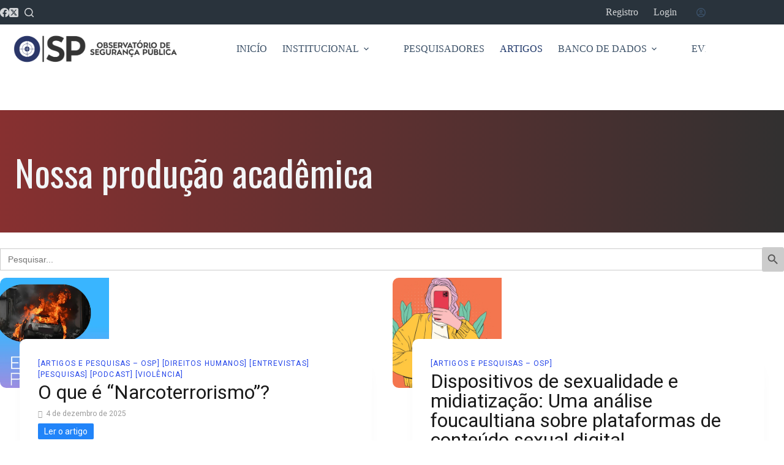

--- FILE ---
content_type: text/css
request_url: https://www.observatoriodeseguranca.org/wp-content/plugins/learnpress-buddypress/assets/css/site.css?ver=6.8.3
body_size: 23
content:
.lp-list-table thead tr th {
    background: #00adff !important;
    color: #FFF !important;
    border-bottom: none;
}

ul.leanpress-buddpress-list-filters li {
    display: inline-block;
    margin-right: 15px;
}

ul.leanpress-buddpress-list-filters li a.active {
    border-bottom: 2px solid #00adff;
    padding-bottom: 6px;
}



#buddypress ul.learn-press-courses.profile-courses-list {
	display: flex;
	flex-wrap: wrap;
}

#buddypress .profile-courses-list .course-wrap-meta, .profile-courses-list .course-instructor {
	display: none;
}

body.buddypress .profile-courses-list h3.course-title {
	margin: 0;
}

#buddypress ul.learn-press-courses li.course {
	list-style: none;
	display: inline-block;
	width: 31.33%;
	 margin: 0 0 20px 0;
	max-width: 33.33%;
	box-shadow: none;
	flex-basis: 33.33%;
	flex: 1 1 33.33%;
	padding-right: 2%;
}

#buddypress ul.learn-press-courses li::marker {
	content: none;
}

#buddypress .learn-press-pagination ul.page-numbers {
	list-style: none;
	display: flex;
	flex-flow: row nowrap;
}

#buddypress .learn-press-pagination ul.page-numbers li {
	margin: 0 0 0 8px;
}

#buddypress .learn-press-pagination ul.page-numbers li a{
	padding: 5px 10px;
}

#buddypress .learn-press-pagination ul.page-numbers li span{
	background: #fff;
	padding: 5px 10px;
	border: 1px solid #666;
}


